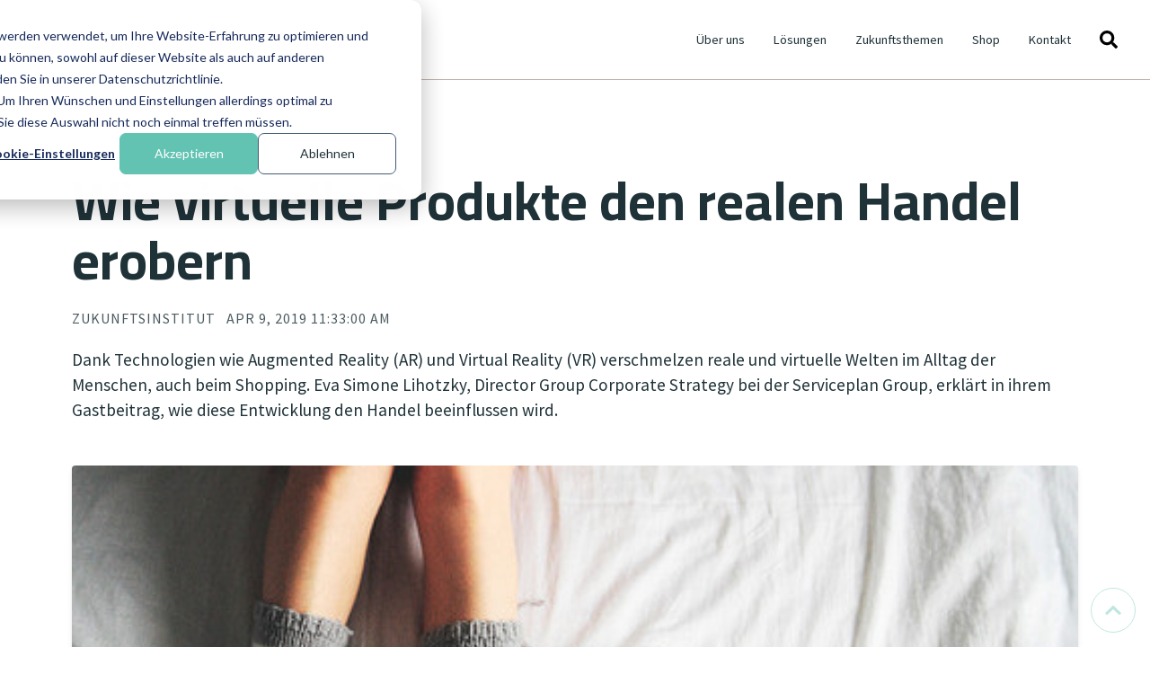

--- FILE ---
content_type: text/html; charset=UTF-8
request_url: https://www.zukunftsinstitut.de/zukunftsthemen/virtuelle-produkte-im-handel
body_size: 13321
content:
<!doctype html><html lang="de"><head>
    <meta charset="utf-8">
    <title>Wie virtuelle Produkte den realen Handel erobern</title>
    <link rel="shortcut icon" href="https://www.zukunftsinstitut.de/hubfs/ZI_Favicon_white.png">
    <meta name="description" content="Erfahren Sie, wie das Metaverse den Handel revolutioniert und personalisierte Produkte boomen. Entdecken Sie die Zukunft des Hybrid Commerce im Zeitalter von AR und VR.">
    

    
<meta name="viewport" content="width=device-width, initial-scale=1">

    
    <meta property="og:description" content="Erfahren Sie, wie das Metaverse den Handel revolutioniert und personalisierte Produkte boomen. Entdecken Sie die Zukunft des Hybrid Commerce im Zeitalter von AR und VR.">
    <meta property="og:title" content="Wie virtuelle Produkte den realen Handel erobern">
    <meta name="twitter:description" content="Erfahren Sie, wie das Metaverse den Handel revolutioniert und personalisierte Produkte boomen. Entdecken Sie die Zukunft des Hybrid Commerce im Zeitalter von AR und VR.">
    <meta name="twitter:title" content="Wie virtuelle Produkte den realen Handel erobern">

    

    
  <script id="hs-search-input__valid-content-types" type="application/json">
    [
      
        "SITE_PAGE",
      
        "LANDING_PAGE",
      
        "BLOG_POST",
      
        "LISTING_PAGE",
      
        "KNOWLEDGE_ARTICLE",
      
        "HS_CASE_STUDY"
      
    ]
  </script>

    <style>
a.cta_button{-moz-box-sizing:content-box !important;-webkit-box-sizing:content-box !important;box-sizing:content-box !important;vertical-align:middle}.hs-breadcrumb-menu{list-style-type:none;margin:0px 0px 0px 0px;padding:0px 0px 0px 0px}.hs-breadcrumb-menu-item{float:left;padding:10px 0px 10px 10px}.hs-breadcrumb-menu-divider:before{content:'›';padding-left:10px}.hs-featured-image-link{border:0}.hs-featured-image{float:right;margin:0 0 20px 20px;max-width:50%}@media (max-width: 568px){.hs-featured-image{float:none;margin:0;width:100%;max-width:100%}}.hs-screen-reader-text{clip:rect(1px, 1px, 1px, 1px);height:1px;overflow:hidden;position:absolute !important;width:1px}
</style>


<script type="application/ld+json" class="test">
{
  "@context": "https://schema.org",
  "@type": "BlogPosting",
  "headline": "Wie virtuelle Produkte den realen Handel erobern",
  "image": [
    "https://25114941.fs1.hubspotusercontent-eu1.net/hubfs/25114941/01_Hyperpersonalisiertes-Online-Shopping__CREDIT-_Flickr_-_springwools.jpg"
   ],
  "mainEntityOfPage": {
    "@type": "WebPage",
    "@id": "https://www.zukunftsinstitut.de/zukunftsthemen/virtuelle-produkte-im-handel"
  },
  "datePublished": "2024-10-01",
  "dateModified": "2024-10-01"
}
</script>

<link rel="stylesheet" href="https://www.zukunftsinstitut.de/hubfs/hub_generated/template_assets/1/72930288064/1768834306113/template_main.min.css">
<link rel="stylesheet" href="https://www.zukunftsinstitut.de/hubfs/hub_generated/template_assets/1/87277565147/1744368023346/template_child.min.css">
<link rel="stylesheet" href="https://cdnjs.cloudflare.com/ajax/libs/font-awesome/5.13.0/css/all.min.css">
<link rel="stylesheet" href="https://www.zukunftsinstitut.de/hubfs/hub_generated/template_assets/1/72930287838/1768834277474/template__header_row_02_01.min.css">

			<style>
				
				
				  
				    
					
				    
					
				
				
				  
				    
					
				    
					
				    
					
				
				
				  
				    
					
				    
					
				    
					
				
			</style>
      

		<style>
			
			.atmc-header-top {
				background-color: #343434;
			}
			.atmc-header.sticky {
				background-color: #FFFFFF;
			}
			.atmc-header-default {
				background-color: #FFFFFF;
			}
			@media (max-width: 991px) {
				.atmc-header {
					background-color: #FFFFFF;
				}
				.atmc-header-transparent {
					
				}
			}
		</style>
	
<link rel="stylesheet" href="https://7052064.fs1.hubspotusercontent-na1.net/hubfs/7052064/hub_generated/module_assets/1/-2712622/1768583280681/module_search_input.min.css">
<style>
  @font-face {
    font-family: "Roboto";
    font-weight: 400;
    font-style: normal;
    font-display: swap;
    src: url("/_hcms/googlefonts/Roboto/regular.woff2") format("woff2"), url("/_hcms/googlefonts/Roboto/regular.woff") format("woff");
  }
  @font-face {
    font-family: "Roboto";
    font-weight: 700;
    font-style: normal;
    font-display: swap;
    src: url("/_hcms/googlefonts/Roboto/700.woff2") format("woff2"), url("/_hcms/googlefonts/Roboto/700.woff") format("woff");
  }
  @font-face {
    font-family: "Roboto";
    font-weight: 700;
    font-style: normal;
    font-display: swap;
    src: url("/_hcms/googlefonts/Roboto/700.woff2") format("woff2"), url("/_hcms/googlefonts/Roboto/700.woff") format("woff");
  }
  @font-face {
    font-family: "Cairo";
    font-weight: 700;
    font-style: normal;
    font-display: swap;
    src: url("/_hcms/googlefonts/Cairo/700.woff2") format("woff2"), url("/_hcms/googlefonts/Cairo/700.woff") format("woff");
  }
  @font-face {
    font-family: "Cairo";
    font-weight: 600;
    font-style: normal;
    font-display: swap;
    src: url("/_hcms/googlefonts/Cairo/600.woff2") format("woff2"), url("/_hcms/googlefonts/Cairo/600.woff") format("woff");
  }
  @font-face {
    font-family: "Cairo";
    font-weight: 400;
    font-style: normal;
    font-display: swap;
    src: url("/_hcms/googlefonts/Cairo/regular.woff2") format("woff2"), url("/_hcms/googlefonts/Cairo/regular.woff") format("woff");
  }
  @font-face {
    font-family: "Cairo";
    font-weight: 700;
    font-style: normal;
    font-display: swap;
    src: url("/_hcms/googlefonts/Cairo/700.woff2") format("woff2"), url("/_hcms/googlefonts/Cairo/700.woff") format("woff");
  }
  @font-face {
    font-family: "Source Sans Pro";
    font-weight: 400;
    font-style: normal;
    font-display: swap;
    src: url("/_hcms/googlefonts/Source_Sans_Pro/regular.woff2") format("woff2"), url("/_hcms/googlefonts/Source_Sans_Pro/regular.woff") format("woff");
  }
  @font-face {
    font-family: "Source Sans Pro";
    font-weight: 700;
    font-style: normal;
    font-display: swap;
    src: url("/_hcms/googlefonts/Source_Sans_Pro/700.woff2") format("woff2"), url("/_hcms/googlefonts/Source_Sans_Pro/700.woff") format("woff");
  }
  @font-face {
    font-family: "Source Sans Pro";
    font-weight: 700;
    font-style: normal;
    font-display: swap;
    src: url("/_hcms/googlefonts/Source_Sans_Pro/700.woff2") format("woff2"), url("/_hcms/googlefonts/Source_Sans_Pro/700.woff") format("woff");
  }
</style>

<!-- Editor Styles -->
<style id="hs_editor_style" type="text/css">
.footer-global-row-0-force-full-width-section > .row-fluid {
  max-width: none !important;
}
/* HubSpot Non-stacked Media Query Styles */
@media (min-width:768px) {
  .footer-global-row-0-vertical-alignment > .row-fluid {
    display: -ms-flexbox !important;
    -ms-flex-direction: row;
    display: flex !important;
    flex-direction: row;
  }
  .footer-global-module-1-vertical-alignment {
    display: -ms-flexbox !important;
    -ms-flex-direction: column !important;
    -ms-flex-pack: center !important;
    display: flex !important;
    flex-direction: column !important;
    justify-content: center !important;
  }
  .footer-global-module-1-vertical-alignment > div {
    flex-shrink: 0 !important;
  }
}
/* HubSpot Styles (default) */
.footer-global-row-0-padding {
  padding-top: 0px !important;
  padding-bottom: 0px !important;
  padding-left: 0px !important;
  padding-right: 0px !important;
}
</style>
    <script type="application/ld+json">
{
  "mainEntityOfPage" : {
    "@type" : "WebPage",
    "@id" : "https://www.zukunftsinstitut.de/zukunftsthemen/virtuelle-produkte-im-handel"
  },
  "author" : {
    "name" : "Zukunftsinstitut",
    "url" : "https://www.zukunftsinstitut.de/zukunftsthemen/author/zukunftsinstitut",
    "@type" : "Person"
  },
  "headline" : "Wie virtuelle Produkte den realen Handel erobern",
  "datePublished" : "2019-04-09T09:33:00.000Z",
  "dateModified" : "2024-04-08T09:34:49.993Z",
  "publisher" : {
    "name" : "Zukunftsinstitut GmbH",
    "logo" : {
      "url" : "https://www.zukunftsinstitut.de/hubfs/ZI_Logo_dark.png",
      "@type" : "ImageObject"
    },
    "@type" : "Organization"
  },
  "@context" : "https://schema.org",
  "@type" : "BlogPosting",
  "image" : [ "https://www.zukunftsinstitut.de/hubfs/01_Hyperpersonalisiertes-Online-Shopping__CREDIT-_Flickr_-_springwools.jpg" ]
}
</script>


    
<!--  Added by GoogleAnalytics4 integration -->
<script>
var _hsp = window._hsp = window._hsp || [];
window.dataLayer = window.dataLayer || [];
function gtag(){dataLayer.push(arguments);}

var useGoogleConsentModeV2 = true;
var waitForUpdateMillis = 1000;


if (!window._hsGoogleConsentRunOnce) {
  window._hsGoogleConsentRunOnce = true;

  gtag('consent', 'default', {
    'ad_storage': 'denied',
    'analytics_storage': 'denied',
    'ad_user_data': 'denied',
    'ad_personalization': 'denied',
    'wait_for_update': waitForUpdateMillis
  });

  if (useGoogleConsentModeV2) {
    _hsp.push(['useGoogleConsentModeV2'])
  } else {
    _hsp.push(['addPrivacyConsentListener', function(consent){
      var hasAnalyticsConsent = consent && (consent.allowed || (consent.categories && consent.categories.analytics));
      var hasAdsConsent = consent && (consent.allowed || (consent.categories && consent.categories.advertisement));

      gtag('consent', 'update', {
        'ad_storage': hasAdsConsent ? 'granted' : 'denied',
        'analytics_storage': hasAnalyticsConsent ? 'granted' : 'denied',
        'ad_user_data': hasAdsConsent ? 'granted' : 'denied',
        'ad_personalization': hasAdsConsent ? 'granted' : 'denied'
      });
    }]);
  }
}

gtag('js', new Date());
gtag('set', 'developer_id.dZTQ1Zm', true);
gtag('config', 'G-GEPLQW21YP');
</script>
<script async src="https://www.googletagmanager.com/gtag/js?id=G-GEPLQW21YP"></script>

<!-- /Added by GoogleAnalytics4 integration -->

<!--  Added by GoogleTagManager integration -->
<script>
var _hsp = window._hsp = window._hsp || [];
window.dataLayer = window.dataLayer || [];
function gtag(){dataLayer.push(arguments);}

var useGoogleConsentModeV2 = true;
var waitForUpdateMillis = 1000;



var hsLoadGtm = function loadGtm() {
    if(window._hsGtmLoadOnce) {
      return;
    }

    if (useGoogleConsentModeV2) {

      gtag('set','developer_id.dZTQ1Zm',true);

      gtag('consent', 'default', {
      'ad_storage': 'denied',
      'analytics_storage': 'denied',
      'ad_user_data': 'denied',
      'ad_personalization': 'denied',
      'wait_for_update': waitForUpdateMillis
      });

      _hsp.push(['useGoogleConsentModeV2'])
    }

    (function(w,d,s,l,i){w[l]=w[l]||[];w[l].push({'gtm.start':
    new Date().getTime(),event:'gtm.js'});var f=d.getElementsByTagName(s)[0],
    j=d.createElement(s),dl=l!='dataLayer'?'&l='+l:'';j.async=true;j.src=
    'https://www.googletagmanager.com/gtm.js?id='+i+dl;f.parentNode.insertBefore(j,f);
    })(window,document,'script','dataLayer','GTM-KKL7JPB');

    window._hsGtmLoadOnce = true;
};

_hsp.push(['addPrivacyConsentListener', function(consent){
  if(consent.allowed || (consent.categories && consent.categories.analytics)){
    hsLoadGtm();
  }
}]);

</script>

<!-- /Added by GoogleTagManager integration -->


<meta name="google-site-verification" content="6X8TVnPqhMzzo5_IHnhQ_vsWjVpgB80KO5n2qW0TNBE">
<!-- Google tag (gtag.js) -->
<script async src="https://www.googletagmanager.com/gtag/js?id=AW-966157465"></script>
<script>
  window.dataLayer = window.dataLayer || [];
  function gtag(){dataLayer.push(arguments);}
  gtag('js', new Date());

  gtag('config', 'AW-966157465');
</script>
<script type="text/javascript">
    (function(c,l,a,r,i,t,y){
        c[a]=c[a]||function(){(c[a].q=c[a].q||[]).push(arguments)};
        t=l.createElement(r);t.async=1;t.src="https://www.clarity.ms/tag/"+i;
        y=l.getElementsByTagName(r)[0];y.parentNode.insertBefore(t,y);
    })(window, document, "clarity", "script", "tcqcw1q4fz");
</script>
<link rel="amphtml" href="https://www.zukunftsinstitut.de/zukunftsthemen/virtuelle-produkte-im-handel?hs_amp=true">

<meta property="og:image" content="https://www.zukunftsinstitut.de/hubfs/01_Hyperpersonalisiertes-Online-Shopping__CREDIT-_Flickr_-_springwools.jpg">
<meta property="og:image:width" content="500">
<meta property="og:image:height" content="334">
<meta property="og:image:alt" content="Hyperpersonalisiertes Online-Shopping">
<meta name="twitter:image" content="https://www.zukunftsinstitut.de/hubfs/01_Hyperpersonalisiertes-Online-Shopping__CREDIT-_Flickr_-_springwools.jpg">
<meta name="twitter:image:alt" content="Hyperpersonalisiertes Online-Shopping">

<meta property="og:url" content="https://www.zukunftsinstitut.de/zukunftsthemen/virtuelle-produkte-im-handel">
<meta name="twitter:card" content="summary_large_image">

<link rel="canonical" href="https://www.zukunftsinstitut.de/zukunftsthemen/virtuelle-produkte-im-handel">
<script type="text/javascript">
    (function(c,l,a,r,i,t,y){
        c[a]=c[a]||function(){(c[a].q=c[a].q||[]).push(arguments)};
        t=l.createElement(r);t.async=1;t.src="https://www.clarity.ms/tag/"+i;
        y=l.getElementsByTagName(r)[0];y.parentNode.insertBefore(t,y);
    })(window, document, "clarity", "script", "tcqcw1q4fz");
</script>
<meta property="og:type" content="article">
<link rel="alternate" type="application/rss+xml" href="https://www.zukunftsinstitut.de/zukunftsthemen/rss.xml">
<meta name="twitter:domain" content="www.zukunftsinstitut.de">

<meta http-equiv="content-language" content="de">







  <meta name="generator" content="HubSpot"></head>
	
	
	
	
	
	

	

	
	
	
	
	
		
	
	
	
		
  <body class="atmc-body-header-default">
<!--  Added by GoogleTagManager integration -->
<noscript><iframe src="https://www.googletagmanager.com/ns.html?id=GTM-KKL7JPB" height="0" width="0" style="display:none;visibility:hidden"></iframe></noscript>

<!-- /Added by GoogleTagManager integration -->

    <div class="body-wrapper   hs-content-id-99084129002 hs-blog-post hs-blog-id-86854952920">
		  
			
			  <div data-global-resource-path="Atomic angepasst/templates/partials/header.html">
  <a href="#main-content" class="header_skip">Skip to content</a>




  
		
 
















  

  
  <div class="atmc-header-wrapper atmc-header-wrapper-default">
		<header class="atmc-header atmc-header_absolute_sticky atmc-header-default">

			
			
			<div class="atmc-header-top">
				<div class="atmc-container text-white">
					<div class="atmc-header_info-repeater">
						
					</div>
					<div class="atmc-header_loc-repeater mb:hidden">
						
					</div>
				</div>
			</div>
			

			<div class="atmc-header-bottom atmc-header-dark">
				<div class="atmc-header_container">

					
					<div class="atmc-header_logo">
						
						<a href="https://www.zukunftsinstitut.de" class="atmc-header_logo_dark">
							
								
							
								
							
								<img src="https://www.zukunftsinstitut.de/hubfs/ZI-Logo-Resdesign_Website-1.png" alt="Zukunftsinstitut Logo" width="100%" style="max-width: 180px; max-height: 19px">
							
						</a>
					</div>

					<div class="atmc-header_right h-full">
						
						
						<div class="atmc-header_menu-wrapper">
							<div class="atmc-header_navigation">
								<div class="atmc-header_menu">
									<div id="hs_menu_wrapper_header_" class="hs-menu-wrapper active-branch flyouts hs-menu-flow-horizontal" role="navigation" data-sitemap-name="default" data-menu-id="64541108934" aria-label="Navigation Menu">
 <ul role="menu">
  <li class="hs-menu-item hs-menu-depth-1 hs-item-has-children" role="none"><a href="javascript:;" aria-haspopup="true" aria-expanded="false" role="menuitem">Über uns</a>
   <ul role="menu" class="hs-menu-children-wrapper">
    <li class="hs-menu-item hs-menu-depth-2" role="none"><a href="https://www.zukunftsinstitut.de/das-zukunftsinstitut" role="menuitem">Das Zukunftsinstitut</a></li>
    <li class="hs-menu-item hs-menu-depth-2" role="none"><a href="https://www.zukunftsinstitut.de/team" role="menuitem">Team</a></li>
    <li class="hs-menu-item hs-menu-depth-2" role="none"><a href="https://www.zukunftsinstitut.de/forschung" role="menuitem">Forschung</a></li>
    <li class="hs-menu-item hs-menu-depth-2" role="none"><a href="https://www.zukunftsinstitut.de/karriere" role="menuitem">Karriere</a></li>
   </ul></li>
  <li class="hs-menu-item hs-menu-depth-1 hs-item-has-children" role="none"><a href="javascript:;" aria-haspopup="true" aria-expanded="false" role="menuitem">Lösungen</a>
   <ul role="menu" class="hs-menu-children-wrapper">
    <li class="hs-menu-item hs-menu-depth-2" role="none"><a href="https://www.zukunftsinstitut.de/research-und-consulting" role="menuitem">Research &amp; Consulting</a></li>
    <li class="hs-menu-item hs-menu-depth-2" role="none"><a href="https://www.zukunftsinstitut.de/future-circle" role="menuitem">Future Circle</a></li>
    <li class="hs-menu-item hs-menu-depth-2" role="none"><a href="https://shop.zukunftsinstitut.de/Publikationen-c141591502" role="menuitem" target="_blank" rel="noopener">Publishing</a></li>
    <li class="hs-menu-item hs-menu-depth-2" role="none"><a href="https://www.zukunftsinstitut.de/keynotes" role="menuitem">Keynotes</a></li>
    <li class="hs-menu-item hs-menu-depth-2" role="none"><a href="https://www.zukunftsinstitut.de/conferences" role="menuitem">Conferences</a></li>
    <li class="hs-menu-item hs-menu-depth-2" role="none"><a href="https://www.zukunftsinstitut.de/referenzen" role="menuitem">Referenzen</a></li>
   </ul></li>
  <li class="hs-menu-item hs-menu-depth-1 hs-item-has-children" role="none"><a href="javascript:;" aria-haspopup="true" aria-expanded="false" role="menuitem">Zukunftsthemen</a>
   <ul role="menu" class="hs-menu-children-wrapper">
    <li class="hs-menu-item hs-menu-depth-2" role="none"><a href="https://www.zukunftsinstitut.de/themen" role="menuitem">Alle Themen</a></li>
    <li class="hs-menu-item hs-menu-depth-2" role="none"><a href="https://www.zukunftsinstitut.de/blog-megatrends" role="menuitem">Megatrends</a></li>
    <li class="hs-menu-item hs-menu-depth-2" role="none"><a href="https://www.zukunftsinstitut.de/blog-strategie" role="menuitem">Strategie</a></li>
    <li class="hs-menu-item hs-menu-depth-2" role="none"><a href="https://www.zukunftsinstitut.de/blog-vision" role="menuitem">Vision</a></li>
    <li class="hs-menu-item hs-menu-depth-2" role="none"><a href="https://www.zukunftsinstitut.de/blog-kommunikation" role="menuitem">Kommunikation</a></li>
    <li class="hs-menu-item hs-menu-depth-2" role="none"><a href="https://www.zukunftsinstitut.de/blog-innovation" role="menuitem">Innovation</a></li>
    <li class="hs-menu-item hs-menu-depth-2" role="none"><a href="https://www.zukunftsinstitut.de/blog-lebensstile" role="menuitem">Lebensstile</a></li>
   </ul></li>
  <li class="hs-menu-item hs-menu-depth-1" role="none"><a href="https://shop.zukunftsinstitut.de/" role="menuitem" target="_blank" rel="noopener">Shop</a></li>
  <li class="hs-menu-item hs-menu-depth-1" role="none"><a href="https://www.zukunftsinstitut.de/kontakt" role="menuitem">Kontakt</a></li>
 </ul>
</div>
								</div>
							</div>
						</div>
						

						
						<div class="atmc-header_language-switcher-wrapper"></div>
						
							
								
									<div class="atmc-header_search_trigger-wrapper"></div>
								
							
						
					</div>

					
					

			
				
			    
			    
			      
			      <div class="atmc-mega-menu">
							
							<div class="atmc-mega-menu_box atmc-mega-menu_box-1 flex items-stretch atmc-mega-menu_box-col atmc-bg-gray700" data-target="0" style="background-color:#292930;">
								 
								
									
										
								   
								  <div class="atmc-mega-menu_col atmc-mega-menu_col-1  atmc-mega-menu_col-border w-4/12 text-white" style="background-color:#62c3b2;">  
										  <div class="w-full h-full flex items-start">
												<div class="block w-full"> 
												
												
													
													  
														<div class="atmc-mega-menu_item atmc-mega-menu_content">
															Willkommen bei uns, einem Team engagierter Zukunftsentwicklerinnen und Zukunftsentwickler, das Organisationen auf ihrer Reise in die Zukunft unterstützt. Unsere Expertise fließt in Publikationen und Modelle ein, während wir Unternehmen bei Vision, Strategie, Innovation und Positionierung beraten. Gemeinsam gestalten wir eine erfolgversprechende Zukunft.
														</div>
													  
													 
												
											
											</div>
										</div>
								  </div>
								
									
										
								   
								  <div class="atmc-mega-menu_col atmc-mega-menu_col-2  atmc-mega-menu_col-border w-8/12 text-white" style="background-color:#1F3238;">  
										  <div class="w-full h-full flex items-start">
												<div class="block w-full"> 
												
												
													
													  
														<div class="atmc-mega-menu_item atmc-mega-menu_links">
															<span id="hs_cos_wrapper_header_" class="hs_cos_wrapper hs_cos_wrapper_widget hs_cos_wrapper_type_simple_menu" style="" data-hs-cos-general-type="widget" data-hs-cos-type="simple_menu"><div id="hs_menu_wrapper_header_" class="hs-menu-wrapper active-branch flyouts hs-menu-flow-horizontal" role="navigation" data-sitemap-name="" data-menu-id="" aria-label="Navigation Menu">
 <ul role="menu">
  <li class="hs-menu-item hs-menu-depth-1" role="none"><a href="https://www.zukunftsinstitut.de/das-zukunftsinstitut" role="menuitem" target="_self">Das Zukunftsinstitut</a></li>
  <li class="hs-menu-item hs-menu-depth-1" role="none"><a href="https://www.zukunftsinstitut.de/team" role="menuitem" target="_self">Team</a></li>
  <li class="hs-menu-item hs-menu-depth-1" role="none"><a href="https://www.zukunftsinstitut.de/forschung" role="menuitem" target="_self">Forschung</a></li>
  <li class="hs-menu-item hs-menu-depth-1" role="none"><a href="https://www.zukunftsinstitut.de/karriere" role="menuitem" target="_self">Karriere</a></li>
  <li class="hs-menu-item hs-menu-depth-1" role="none"><a href="https://www.zukunftsinstitut.de/newsletter" role="menuitem" target="_self">Newsletter</a></li>
 </ul>
</div></span>
														</div>
													  
													 
												
											
											</div>
										</div>
								  </div>
								
								
							</div>
							
							<div class="atmc-mega-menu_box atmc-mega-menu_box-2 flex items-stretch atmc-mega-menu_box-col atmc-bg-gray700" data-target="1" style="background-color:#1f3238;">
								 
								
									
										
								   
								  <div class="atmc-mega-menu_col atmc-mega-menu_col-1  atmc-mega-menu_col-border w-4/12 text-white" style="background-color:#62c3b2;">  
										  <div class="w-full h-full flex items-start">
												<div class="block w-full"> 
												
												
													
													  
														<div class="atmc-mega-menu_item atmc-mega-menu_content">
															<p>Wir unterstützen Organisationen auf ihrem Weg in die Zukunft. Eine datenbasierte und systemische Anwendung der Zukunftsforschung ist dafür handlungsleitend. Sie mündet in Publikationen, Tools, Trendradaren und in der Beratung zu Vision, Positionierung, Strategie und Innovation.</p>
														</div>
													  
													 
												
											
											</div>
										</div>
								  </div>
								
									
										
								   
								  <div class="atmc-mega-menu_col atmc-mega-menu_col-2  atmc-mega-menu_col-border w-4/12 text-white" style="background-color:#1f3238;">  
										  <div class="w-full h-full flex items-start">
												<div class="block w-full"> 
												
												
													
													  
														<div class="atmc-mega-menu_item atmc-mega-menu_links">
															<span id="hs_cos_wrapper_header_" class="hs_cos_wrapper hs_cos_wrapper_widget hs_cos_wrapper_type_simple_menu" style="" data-hs-cos-general-type="widget" data-hs-cos-type="simple_menu"><div id="hs_menu_wrapper_header_" class="hs-menu-wrapper active-branch flyouts hs-menu-flow-horizontal" role="navigation" data-sitemap-name="" data-menu-id="" aria-label="Navigation Menu">
 <ul role="menu">
  <li class="hs-menu-item hs-menu-depth-1" role="none"><a href="https://www.zukunftsinstitut.de/research-und-consulting" role="menuitem" target="_self">Research &amp; Consulting</a></li>
  <li class="hs-menu-item hs-menu-depth-1" role="none"><a href="https://www.zukunftsinstitut.de/future-circle" role="menuitem" target="_self">Future Circle</a></li>
  <li class="hs-menu-item hs-menu-depth-1" role="none"><a href="https://shop.zukunftsinstitut.de/Publikationen-c141591502" role="menuitem" target="_blank" rel="noopener">Publishing</a></li>
  <li class="hs-menu-item hs-menu-depth-1" role="none"><a href="https://www.zukunftsinstitut.de/keynotes" role="menuitem" target="_self">Keynotes</a></li>
  <li class="hs-menu-item hs-menu-depth-1" role="none"><a href="https://www.zukunftsinstitut.de/conferences" role="menuitem" target="_self">Conferences</a></li>
  <li class="hs-menu-item hs-menu-depth-1" role="none"><a href="https://www.zukunftsinstitut.de/referenzen" role="menuitem" target="_self">Referenzen</a></li>
 </ul>
</div></span>
														</div>
													  
													 
												
											
											</div>
										</div>
								  </div>
								
									
										
								   
								  <div class="atmc-mega-menu_col atmc-mega-menu_col-3  atmc-mega-menu_col-border w-4/12 text-white">  
										  <div class="w-full h-full flex items-start">
												<div class="block w-full"> 
												
												
													
													  
														<div class="atmc-mega-menu_item atmc-mega-menu_links">
															<span id="hs_cos_wrapper_header_" class="hs_cos_wrapper hs_cos_wrapper_widget hs_cos_wrapper_type_simple_menu" style="" data-hs-cos-general-type="widget" data-hs-cos-type="simple_menu"><div id="hs_menu_wrapper_header_" class="hs-menu-wrapper active-branch flyouts hs-menu-flow-horizontal" role="navigation" data-sitemap-name="" data-menu-id="" aria-label="Navigation Menu">
 <ul role="menu">
  <li class="hs-menu-item hs-menu-depth-1" role="none"><a href="https://www.zukunftsinstitut.de/individuelle-megatrendmap" role="menuitem" target="_self">Individuelle Megatrend-Map</a></li>
  <li class="hs-menu-item hs-menu-depth-1" role="none"><a href="https://www.zukunftsinstitut.de/trendradar" role="menuitem" target="_self">Trendradar</a></li>
  <li class="hs-menu-item hs-menu-depth-1" role="none"><a href="https://www.zukunftsinstitut.de/szenarioanalyse" role="menuitem" target="_self">Szenarioanalyse</a></li>
 </ul>
</div></span>
														</div>
													  
													 
												
													
													  
														<div class="atmc-mega-menu_item atmc-mega-menu_content">
															<p>Vereinbaren Sie ein unverbindliches Erstgespräch!</p>
														</div>
													  
													 
												
													
													  
														<div class="atmc-mega-menu_item atmc-mega-menu_ctas h-full flex justify-center items-">
															<div>
																
																<a href="https://www.zukunftsinstitut.de/kontakt" class="atmc-btn atmc-btn-outline-white">Kontakt</a>
																
															</div>
														</div>
													  
													 
												
											
											</div>
										</div>
								  </div>
								
								
							</div>
							
							<div class="atmc-mega-menu_box atmc-mega-menu_box-3 flex items-stretch atmc-mega-menu_box-col atmc-bg-gray700" data-target="2" style="background-color:#1F3238;">
								 
								
									
										
								   
								  <div class="atmc-mega-menu_col atmc-mega-menu_col-1  atmc-mega-menu_col-border w-3/12 text-white" style="background-color:#62c3b2;">  
										  <div class="w-full h-full flex items-start">
												<div class="block w-full"> 
												
												
													
													  
														<div class="atmc-mega-menu_item atmc-mega-menu_content">
															Entdecken Sie die Themen der Zukunft. Tauchen Sie ein in die Welt der Megatrends und Lebensstile. Oder beschäftigen Sie sich mit konkreten Entwicklungsaufgaben von Organisationen: Strategie, Vision, Kommunikation und Innovation.
														</div>
													  
													 
												
											
											</div>
										</div>
								  </div>
								
									
										
								   
								  <div class="atmc-mega-menu_col atmc-mega-menu_col-2  atmc-mega-menu_col-border w-3/12 text-white">  
										  <div class="w-full h-full flex items-start">
												<div class="block w-full"> 
												
												
													
													  
														<div class="atmc-mega-menu_item atmc-mega-menu_links">
															<span id="hs_cos_wrapper_header_" class="hs_cos_wrapper hs_cos_wrapper_widget hs_cos_wrapper_type_simple_menu" style="" data-hs-cos-general-type="widget" data-hs-cos-type="simple_menu"><div id="hs_menu_wrapper_header_" class="hs-menu-wrapper active-branch flyouts hs-menu-flow-horizontal" role="navigation" data-sitemap-name="" data-menu-id="" aria-label="Navigation Menu">
 <ul role="menu">
  <li class="hs-menu-item hs-menu-depth-1" role="none"><a href="https://www.zukunftsinstitut.de/themen" role="menuitem" target="_self">Alle Themen</a></li>
  <li class="hs-menu-item hs-menu-depth-1" role="none"><a href="https://www.zukunftsinstitut.de/blog-megatrends" role="menuitem" target="_self">Megatrends</a></li>
  <li class="hs-menu-item hs-menu-depth-1" role="none"><a href="https://www.zukunftsinstitut.de/blog-strategie" role="menuitem" target="_self">Strategie</a></li>
  <li class="hs-menu-item hs-menu-depth-1" role="none"><a href="https://www.zukunftsinstitut.de/blog-vision" role="menuitem" target="_self">Vision</a></li>
  <li class="hs-menu-item hs-menu-depth-1" role="none"><a href="https://www.zukunftsinstitut.de/blog-kommunikation" role="menuitem" target="_self">Kommunikation</a></li>
  <li class="hs-menu-item hs-menu-depth-1" role="none"><a href="https://www.zukunftsinstitut.de/blog-innovation" role="menuitem" target="_self">Innovation</a></li>
  <li class="hs-menu-item hs-menu-depth-1" role="none"><a href="https://www.zukunftsinstitut.de/blog-lebensstile" role="menuitem" target="_self">Lebensstile</a></li>
  <li class="hs-menu-item hs-menu-depth-1" role="none"><a href="https://www.zukunftsinstitut.de/knowledge/a" role="menuitem" target="_self">Glossar</a></li>
 </ul>
</div></span>
														</div>
													  
													 
												
											
											</div>
										</div>
								  </div>
								
									
										
								   
								  <div class="atmc-mega-menu_col atmc-mega-menu_col-3  atmc-mega-menu_col-border w-3/12 text-white">  
										  <div class="w-full h-full flex items-start">
												<div class="block w-full"> 
												
												
													
													  
														<div class="atmc-mega-menu_item atmc-mega-menu_links">
															<span id="hs_cos_wrapper_header_" class="hs_cos_wrapper hs_cos_wrapper_widget hs_cos_wrapper_type_simple_menu" style="" data-hs-cos-general-type="widget" data-hs-cos-type="simple_menu"><div id="hs_menu_wrapper_header_" class="hs-menu-wrapper active-branch flyouts hs-menu-flow-horizontal" role="navigation" data-sitemap-name="" data-menu-id="" aria-label="Navigation Menu">
 <ul role="menu">
  <li class="hs-menu-item hs-menu-depth-1 hs-item-has-children" role="none"><a href="https://www.zukunftsinstitut.de/blog-megatrends" aria-haspopup="true" aria-expanded="false" role="menuitem" target="_self">Megatrends </a>
   <ul role="menu" class="hs-menu-children-wrapper">
    <li class="hs-menu-item hs-menu-depth-2" role="none"><a href="https://www.zukunftsinstitut.de/blog-megatrend-glossar" role="menuitem" target="_self">Megatrend-Glossar</a></li>
    <li class="hs-menu-item hs-menu-depth-2" role="none"><a href="https://www.zukunftsinstitut.de/blog-megatrend-future-of-work" role="menuitem" target="_self">Future of Work</a></li>
    <li class="hs-menu-item hs-menu-depth-2" role="none"><a href="https://www.zukunftsinstitut.de/blog-megatrend-konnektivitaet" role="menuitem" target="_self">Konnektivität</a></li>
    <li class="hs-menu-item hs-menu-depth-2" role="none"><a href="https://www.zukunftsinstitut.de/blog-megatrend-oekointelligenz" role="menuitem" target="_self">Ökointelligenz</a></li>
    <li class="hs-menu-item hs-menu-depth-2" role="none"><a href="https://www.zukunftsinstitut.de/blog-megatrend-demografischer-wandel" role="menuitem" target="_self">Demografischer Wandel</a></li>
    <li class="hs-menu-item hs-menu-depth-2" role="none"><a href="https://www.zukunftsinstitut.de/blog-megatrend-gesundheit" role="menuitem" target="_self">Gesundheit</a></li>
    <li class="hs-menu-item hs-menu-depth-2" role="none"><a href="https://www.zukunftsinstitut.de/blog-megatrend-globalisierung" role="menuitem" target="_self">Globalisierung</a></li>
    <li class="hs-menu-item hs-menu-depth-2" role="none"><a href="https://www.zukunftsinstitut.de/blog-megatrend-identitaetsdynamik" role="menuitem" target="_self">Identitätsdynamik</a></li>
    <li class="hs-menu-item hs-menu-depth-2" role="none"><a href="https://www.zukunftsinstitut.de/blog-megatrend-mobilitaet" role="menuitem" target="_self">Mobilität</a></li>
    <li class="hs-menu-item hs-menu-depth-2" role="none"><a href="https://www.zukunftsinstitut.de/blog-megatrend-wissenskultur" role="menuitem" target="_self">Wissenskultur</a></li>
    <li class="hs-menu-item hs-menu-depth-2" role="none"><a href="https://www.zukunftsinstitut.de/blog-megatrend-urbanisierung" role="menuitem" target="_self">Urbanisierung</a></li>
    <li class="hs-menu-item hs-menu-depth-2" role="none"><a href="https://www.zukunftsinstitut.de/blog-megatrend-sicherheit" role="menuitem" target="_self">Sicherheit</a></li>
   </ul></li>
 </ul>
</div></span>
														</div>
													  
													 
												
											
											</div>
										</div>
								  </div>
								
								
							</div>
							
						</div>
			      
			    
			
				
			

      



				</div>
			</div>
		</header>
  </div>

  
  



		
		<div class="atmc-header-hidden hidden">
			
		</div>

		<div class="atmc-header-01_search_trigger hidden">
			<svg version="1.0" xmlns="http://www.w3.org/2000/svg" viewbox="0 0 512 512" aria-hidden="true"><g id="search1_layer"><path d="M505 442.7L405.3 343c-4.5-4.5-10.6-7-17-7H372c27.6-35.3 44-79.7 44-128C416 93.1 322.9 0 208 0S0 93.1 0 208s93.1 208 208 208c48.3 0 92.7-16.4 128-44v16.3c0 6.4 2.5 12.5 7 17l99.7 99.7c9.4 9.4 24.6 9.4 33.9 0l28.3-28.3c9.4-9.4 9.4-24.6.1-34zM208 336c-70.7 0-128-57.2-128-128 0-70.7 57.2-128 128-128 70.7 0 128 57.2 128 128 0 70.7-57.2 128-128 128z" /></g></svg>
		</div>
		<div class="atmc-header-01_search">
			<div>
				<div class="atmc-header-01_search_top block text-right">
					<div class="atmc-header-01_search_close">
						<div class="hamburger hamburger--slider js-hamburger is-active">
							<div class="hamburger-box">
								<div class="hamburger-inner"></div>
							</div>
						</div>
					</div>
				</div>
				<div id="hs_cos_wrapper_site_search" class="hs_cos_wrapper hs_cos_wrapper_widget hs_cos_wrapper_type_module" style="" data-hs-cos-general-type="widget" data-hs-cos-type="module">




  








<div class="hs-search-field">

    <div class="hs-search-field__bar">
      <form data-hs-do-not-collect="true" action="/hs-search-results">
        
        <input type="text" class="hs-search-field__input" name="term" autocomplete="off" aria-label="Search" placeholder="Suchen">

        
          
            <input type="hidden" name="type" value="SITE_PAGE">
          
        
          
        
          
            <input type="hidden" name="type" value="BLOG_POST">
          
        
          
        
          
        
          
        

        
      </form>
    </div>
    <ul class="hs-search-field__suggestions"></ul>
</div></div>
			</div>
		</div>
		  
	

</div>
			
			
			

			<div id="main-content">
      
<div class="atmc-blog-template-01">
	
	<div class="dnd-section atmc-blog-header">
		<div class="atmc-container atmc-container-m">
			
      <!-- Post Header -->
			<div class="mb-12">
				<h1><span id="hs_cos_wrapper_name" class="hs_cos_wrapper hs_cos_wrapper_meta_field hs_cos_wrapper_type_text" style="" data-hs-cos-general-type="meta_field" data-hs-cos-type="text">Wie virtuelle Produkte den realen Handel erobern</span></h1>
				<div class="atmc-blog-post_meta atmc-cap mb-6">
					
						<a href="https://www.zukunftsinstitut.de/zukunftsthemen/author/zukunftsinstitut">
							Zukunftsinstitut
						</a>
					
					<div class="atmc-blog-psot_timestamp">
						Apr 9, 2019 11:33:00 AM
					</div>
				</div>
				
				<div class="atmc-blog-post_intro atmc-intro mb-8">
					<div id="c77241">
<article>
<div>
<p>Dank Technologien wie Augmented Reality (AR) und Virtual Reality (VR) verschmelzen reale und virtuelle Welten im Alltag der Menschen, auch beim Shopping.&nbsp;Eva Simone Lihotzky, Director Group Corporate Strategy bei der Serviceplan Group, erklärt in ihrem Gastbeitrag, wie diese Entwicklung den Handel beeinflussen wird.</p>
</div>
</article>
</div>
<form id="TSFE_EDIT_FORM_2377" method="post" name="TSFE_EDIT_FORM_2377" data-hs-cf-bound="true" action="https://zukunftsinstitut-web.by.nf/artikel/handel/wie-virtuelle-produkte-den-realen-handel-erobern/" enctype="multipart/form-data"></form>
				</div>
				
			</div>
		</div>
		
			
		
			<div class="atmc-container atmc-container-m">
				<!-- Post Image -->
				<div class="atmc-blog-post_image mb-12">
					<img src="https://www.zukunftsinstitut.de/hubfs/01_Hyperpersonalisiertes-Online-Shopping__CREDIT-_Flickr_-_springwools.jpg" loading="lazy" class="rounded shadow-md" width="100%" alt="Hyperpersonalisiertes Online-Shopping">
				</div>
			</div>
		
		
			
		<div class="atmc-container atmc-container-s">
      <!-- Post Body -->
			<div class="atmc-blog-post">

        <div id="hs_cos_wrapper_module_17055587581615" class="hs_cos_wrapper hs_cos_wrapper_widget hs_cos_wrapper_type_module" style="" data-hs-cos-general-type="widget" data-hs-cos-type="module"><div id="" class="atmc-social-links-01 text-left module_17055587581615 ">
	
	<div class="inline-flex items-center ds:flex-row">
		
		
			
				<div class="atmc-social-01-wrapper sr-invisible fadeInBottom">
					<a class="atmc-social atmc-social-01 bg-primary fill-primary  atmc-hover-translateY" href="https://www.linkedin.com/shareArticle?mini=true&amp;url=https://www.zukunftsinstitut.de/zukunftsthemen/virtuelle-produkte-im-handel" target="_blank" rel="noopener">
						<svg version="1.0" xmlns="http://www.w3.org/2000/svg" viewbox="0 0 448 512" aria-hidden="true"><g id="linkedin-in2_layer"><path d="M100.3 480H7.4V180.9h92.9V480zM53.8 140.1C24.1 140.1 0 115.5 0 85.8 0 56.1 24.1 32 53.8 32c29.7 0 53.8 24.1 53.8 53.8 0 29.7-24.1 54.3-53.8 54.3zM448 480h-92.7V334.4c0-34.7-.7-79.2-48.3-79.2-48.3 0-55.7 37.7-55.7 76.7V480h-92.8V180.9h89.1v40.8h1.3c12.4-23.5 42.7-48.3 87.9-48.3 94 0 111.3 61.9 111.3 142.3V480z" /></g></svg>
					</a>
				</div>
			
      
      <div class="atmc-social-01-wrapper sr-invisible fadeInBottom">
        <a class="atmc-social atmc-social-01 bg-primary fill-primary  atmc-hover-translateY" href="https://www.facebook.com/sharer/sharer.php?u=https://www.zukunftsinstitut.de/zukunftsthemen/virtuelle-produkte-im-handel" target="_blank" rel="noopener">
          <svg version="1.0" xmlns="http://www.w3.org/2000/svg" viewbox="0 0 264 512" aria-hidden="true"><g id="facebook-f3_layer"><path d="M76.7 512V283H0v-91h76.7v-71.7C76.7 42.4 124.3 0 193.8 0c33.3 0 61.9 2.5 70.2 3.6V85h-48.2c-37.8 0-45.1 18-45.1 44.3V192H256l-11.7 91h-73.6v229" /></g></svg>
        </a>
      </div>
      
    
      <div class="atmc-social-01-wrapper sr-invisible fadeInBottom">
        <a class="atmc-social atmc-social-01 bg-primary fill-primary  atmc-hover-translateY" href="mailto:?subject=Check%20out%20Wie%20virtuelle%20Produkte%20den%20realen%20Handel%20erobern%20&amp;body=Check%20out%20https%3A%2F%2Fwww.zukunftsinstitut.de%2Fzukunftsthemen%2Fvirtuelle-produkte-im-handel" target="_blank" rel="noopener">
          <svg version="1.0" xmlns="http://www.w3.org/2000/svg" viewbox="0 0 512 512" aria-hidden="true"><g id="envelope4_layer"><path d="M502.3 190.8c3.9-3.1 9.7-.2 9.7 4.7V400c0 26.5-21.5 48-48 48H48c-26.5 0-48-21.5-48-48V195.6c0-5 5.7-7.8 9.7-4.7 22.4 17.4 52.1 39.5 154.1 113.6 21.1 15.4 56.7 47.8 92.2 47.6 35.7.3 72-32.8 92.3-47.6 102-74.1 131.6-96.3 154-113.7zM256 320c23.2.4 56.6-29.2 73.4-41.4 132.7-96.3 142.8-104.7 173.4-128.7 5.8-4.5 9.2-11.5 9.2-18.9v-19c0-26.5-21.5-48-48-48H48C21.5 64 0 85.5 0 112v19c0 7.4 3.4 14.3 9.2 18.9 30.6 23.9 40.7 32.4 173.4 128.7 16.8 12.2 50.2 41.8 73.4 41.4z" /></g></svg>
        </a>
      </div>
    
		
		
	</div>
	
</div></div>
				<div class="atmc-blog-post_body mt-8">
					<span id="hs_cos_wrapper_post_body" class="hs_cos_wrapper hs_cos_wrapper_meta_field hs_cos_wrapper_type_rich_text" style="" data-hs-cos-general-type="meta_field" data-hs-cos-type="rich_text"><p>Bild: Pixabay/Reto Scheiwiller</p>
<!--more--><p>Hybrid-Commerce-Strategien spiegeln schon seit Jahren die neuen Bedürfnisse von Kundinnen und Kunden zwischen realen und digitalen Shoppingwelten – etwa traditionelle Handelsketten, die eigene Online-Shops betreiben, oder E-Commerce-Plattformen, die Brick &amp; Mortar-Läden eröffnen. Nun steht der <strong>Hybrid Commerce </strong>vor seiner nächsten Evolutionsstufe: Das <strong>Metaverse</strong> eröffnet Handel und Marken neue Potenziale.E-Commerce gilt als größter wirtschaftlicher Treiber des Metaverse, wie etwa eine McKinsey-Studie belegt. 2022 liegen die Metaverse-Investitionen von Unternehmen bei 120 Milliarden Dollar – mehr als doppelt so hoch wie im Vorjahr. Marken wie Nike verbinden schon heute ihre virtuellen Showrooms und Shops mit dem stationären Handel: Das New Yorker Flagshipstore-Erlebnis wird in eine digitale Shopping-Welt verlängert und mit Nike Virtual View oder Nikeland auf der Spieleplattform Roblox verknüpft. Luxusmarken wie Prada, Gucci oder Balenciaga verkaufen dagegen digitale Produkte als <strong>NFTs</strong> (Non-Fungible Token) in virtuellen Metaverse-Räumen.</p>
<p><img loading="lazy" src="https://www.zukunftsinstitut.de/hs-fs/hubfs/Retail-Report-2024_Banner.gif?width=900&amp;height=200&amp;name=Retail-Report-2024_Banner.gif" width="900" height="200" alt="Retail-Report-2024_Banner" style="height: auto; max-width: 100%; width: 900px; margin: 20px 0px;" srcset="https://www.zukunftsinstitut.de/hs-fs/hubfs/Retail-Report-2024_Banner.gif?width=450&amp;height=100&amp;name=Retail-Report-2024_Banner.gif 450w, https://www.zukunftsinstitut.de/hs-fs/hubfs/Retail-Report-2024_Banner.gif?width=900&amp;height=200&amp;name=Retail-Report-2024_Banner.gif 900w, https://www.zukunftsinstitut.de/hs-fs/hubfs/Retail-Report-2024_Banner.gif?width=1350&amp;height=300&amp;name=Retail-Report-2024_Banner.gif 1350w, https://www.zukunftsinstitut.de/hs-fs/hubfs/Retail-Report-2024_Banner.gif?width=1800&amp;height=400&amp;name=Retail-Report-2024_Banner.gif 1800w, https://www.zukunftsinstitut.de/hs-fs/hubfs/Retail-Report-2024_Banner.gif?width=2250&amp;height=500&amp;name=Retail-Report-2024_Banner.gif 2250w, https://www.zukunftsinstitut.de/hs-fs/hubfs/Retail-Report-2024_Banner.gif?width=2700&amp;height=600&amp;name=Retail-Report-2024_Banner.gif 2700w" sizes="(max-width: 900px) 100vw, 900px"></p>
<h2>AR- und VR-Geräte werden massentauglich</h2>
<p>In der Post-Screen-Ära werden wir neben Smartphones, Tablets und Laptops zunehmend auch AR- und VR-Devices nutzen. Derzeit kommen Technologien noch überwiegend beim Gaming zum Einsatz, doch die hohen Investitionen der großen Tech-Unternehmen könnten AR- und VR-Geräte bald massentauglich werden lassen und vielfältigere Nutzungen ermöglichen, etwa beim Shoppen, Reisen oder Arbeiten. (Teil-)Virtuelle Erlebnisse werden so immer mehr Einzug in unseren Alltag finden. Dass Konsumierende beim Shoppen auch interagieren und entdecken wollen, verdeutlicht der<strong> Social-Commerce-Boom</strong>: Auf Facebook, Instagram und TikTok wird inspiriert, vor allem jüngere Zielgruppen erwarten ebenso kurzweilige wie einnehmende Erlebnisse. Virtuelle Welten werden diese Social-Commerce-Erlebnisse noch reichhaltiger machen. Nicht nur durch lebendige 3-D-Effekte, durch den Austausch mit anderen Avataren oder multi-dimensionale Inspirationen, sondern auch und vor allem, weil die neuen Räume mit uns in Echtzeit interagieren: Hier können wir Inhalte erstellen, Produkte entwickeln und Neues erschaffen.</p>
<p>&gt;Personalisierte und selbst gestaltete Produkte werden boomen</p>
<p>Ein Produkt zu kaufen, das <strong>für individuelle Bedürfnisse maßgeschneidert </strong>wurde, bietet ein einmaliges Exklusivitätsgefühl. Deshalb schätzen wir es, unsere Autos zu konfigurieren, unsere Sneaker und T-Shirts selber zu gestalten oder persönliche Duftvariationen zusammenzustellen. Im Metaverse wird sich dieses menschliche Bedürfnis besonders gut ausleben lassen: Dort können Individuen kreativ sein, gestalten, sich mit ihren <strong>Avataren</strong> und <strong>virtuellen Produkten</strong> und Umgebungen von anderen unterscheiden und in völlig neue Konstellationen begeben. Deshalb ist davon auszugehen, dass Nutzerinnen und Nutzer gerade hier den Drang nach Personalisierung ausleben, ihre Produkte selbst gestalten und sie dann auch im wirklichen Leben über den Handel kaufen wollen.</p>
<h2>Vom Metaverse in den realen Handel</h2>
<p>Die nächste Stufe des Hybrid Commerce wird Handel und Marken beim Verkauf von Metaverse-Produkten vor neue Herausforderungen stellen. Konsumierende sind an<strong> Echtzeitverfügbarkeit und -lieferfenster </strong>gewöhnt. Der Prozess von einem virtuell gestalteten hin zu einem real tragbaren Sneaker kann dagegen nicht nur längere Lieferzeiten bedeuten, sondern auch Designeinschränkungen. Um <strong>On-demand-Ware aus dem Metaverse </strong>in den realen Handel zu bringen, müssen Unternehmen daher weiter in die Digitalisierung und in innovative Design-Prozessketten investieren, von der Produktion bis hin zum Handel – zum Beispiel in noch bessere Produktionstechniken mithilfe programmierbarer Nähmaschinen oder 3-D-Drucker. Noch steckt das Metaverse in Sachen Commerce sowie bei der Produkt- und Markeninszenierung in den Kinderschuhen. Künftig werden reale und virtuelle Shoppingwelten aber noch intensiver zusammenwachsen. Dabei wird es nicht nur um den Verkauf digitaler Ware im Metaverse gehen, sondern auch um personalisierte und selbstgestaltete Produkte, die Verbraucherinnen und Verbraucher anschließend in der realen Welt kaufen möchten. Die Evolution der Handelsstrukturen wird dabei Hand in Hand gehen mit den veränderten Bedürfnissen der Konsumierenden, insbesondere junger Zielgruppen. Im Zentrum stehen dabei <strong>Live-Erlebnisse</strong>, Freiräume für Ideen, <strong>Gestaltung und Differenzierung</strong> sowie der nahtlose Übergang zwischen <strong>realen und virtuellen Welten</strong>.</p></span>
				</div>
				
				<div class="atmc-blog-post_tags my-8">
					
  					<a class="atmc-blog-post_tag-link" href="https://www.zukunftsinstitut.de/zukunftsthemen/tag/archiv">Archiv</a>
					
				</div>
				
			</div>
		</div>
	</div>
	
	

	
	

	<div class="dnd-section  bg-light">
		<div class="atmc-container atmc-container-s">
			<div class="atmc-blog-recent-posts">
				<div class="atmc-content-wrapper">
					<h2 class="mb-8">Related Posts</h2>
					<div class="atmc-blog-recent-posts_list atmc-grid atmc-grid-3col">
						
  
		<a href="https://www.zukunftsinstitut.de/zukunftsthemen/warum-organisationen-und-unternehmen-eigene-visionen-brauchen/" class="atmc-blog-recent-posts_post atmc-grid-col hover:text-primary">

			<h3 class="atmc-blog-recent-posts_title atmc-h4">Warum Organisationen und Unternehmen eigene Visionen brauchen</h3>
		</a>
	

  
		<a href="https://www.zukunftsinstitut.de/zukunftsthemen/zeit-fuer-kreative-spruenge" class="atmc-blog-recent-posts_post atmc-grid-col hover:text-primary">

			<h3 class="atmc-blog-recent-posts_title atmc-h4">Zeit für kreative Sprünge!</h3>
		</a>
	

  
		<a href="https://www.zukunftsinstitut.de/zukunftsthemen/was-ist-zukunft-11-erkenntnisse" class="atmc-blog-recent-posts_post atmc-grid-col hover:text-primary">

			<h3 class="atmc-blog-recent-posts_title atmc-h4">Was ist Zukunft? – 11 Erkenntnisse</h3>
		</a>
	


					</div>
				</div>
			</div>
		</div>
	</div>
		
</div>

			</div>
			
			
        <div data-global-resource-path="Atomic angepasst/templates/partials/footer.html">

	

		<div class="container-fluid">
<div class="row-fluid-wrapper">
<div class="row-fluid">
<div class="span12 widget-span widget-type-cell " style="" data-widget-type="cell" data-x="0" data-w="12">

<div class="row-fluid-wrapper row-depth-1 row-number-1 footer-global-row-0-padding dnd-section footer-global-row-0-force-full-width-section footer-global-row-0-vertical-alignment">
<div class="row-fluid ">
<div class="span12 widget-span widget-type-custom_widget dnd-module footer-global-module-1-vertical-alignment" style="" data-widget-type="custom_widget" data-x="0" data-w="12">
<div id="hs_cos_wrapper_footer-global-module-1" class="hs_cos_wrapper hs_cos_wrapper_widget hs_cos_wrapper_type_module" style="" data-hs-cos-general-type="widget" data-hs-cos-type="module"><footer class="footer atmc-parallax  " style="
					
				    background-image:url('https://www.zukunftsinstitut.de/hubfs/Background_wei%C3%9F.png');
					
	      ">
    
	
	    
			<div class="atmc-site-footer">
				<div class="atmc-container">
					<div class="row-fluid">
					
						<div class="span3 mb:mb-8">

							
								<div class="">
									
										<h4 class="atmc-site-footer_heading mb-4">Das Zukunftsinstitut</h4>
									
									
										
										Als renommierter Partner für Organisationen stehen wir für belastbare und anwendbare Zukunftsforschung. Wir überführen exklusive Trendanalysen und Forschungsergebnisse in konkrete Maßnahmen, umfassende Konzepte und effektive Strategien. Zukunft ist ein Handlungsraum.
										
									
								</div>
							

						</div>
					
						<div class="span3 mb:mb-8">

							
								<div class="">
									
										<h4 class="atmc-site-footer_heading mb-4">Standorte</h4>
									
									
										
										<p><strong>Zukunftsinstitut GmbH</strong><br>Kaiserstr. 53<br>60329 Frankfurt am Main<br>Deutschland<br>UID: DE213919548</p>
<p><strong>Zukunftsinstitut Consulting GmbH</strong><br>Rudolfsplatz 12/6<br>1010 Wien<br>Österreich<br>UID: ATU65494609</p>
										
									
								</div>
							

						</div>
					
						<div class="span3 mb:mb-8">

							
								<div class="">
									
										<h4 class="atmc-site-footer_heading mb-4">Kontakt</h4>
									
									
										
										<div>
<p><strong>Kundenservice</strong></p>
</div>
<p><a href="mailto:info@zukunftsinstitut.de" rel="noopener">info@zukunftsinstitut.de</a></p>
<p><a href="https://www.linkedin.com/company/zukunftsinstitut-gmbh/" rel="noopener" target="_blank" linktext="  "><img src="https://www.zukunftsinstitut.de/hs-fs/hubfs/Linkedin-png.png?width=35&amp;height=41&amp;name=Linkedin-png.png" loading="lazy" width="35" height="41" style="width: 35px; height: auto; max-width: 100%;" alt="LinkedIn-Kanal des Zukunftsinstituts" srcset="https://www.zukunftsinstitut.de/hs-fs/hubfs/Linkedin-png.png?width=18&amp;height=21&amp;name=Linkedin-png.png 18w, https://www.zukunftsinstitut.de/hs-fs/hubfs/Linkedin-png.png?width=35&amp;height=41&amp;name=Linkedin-png.png 35w, https://www.zukunftsinstitut.de/hs-fs/hubfs/Linkedin-png.png?width=53&amp;height=62&amp;name=Linkedin-png.png 53w, https://www.zukunftsinstitut.de/hs-fs/hubfs/Linkedin-png.png?width=70&amp;height=82&amp;name=Linkedin-png.png 70w, https://www.zukunftsinstitut.de/hs-fs/hubfs/Linkedin-png.png?width=88&amp;height=103&amp;name=Linkedin-png.png 88w, https://www.zukunftsinstitut.de/hs-fs/hubfs/Linkedin-png.png?width=105&amp;height=123&amp;name=Linkedin-png.png 105w" sizes="(max-width: 35px) 100vw, 35px"></a><a href="https://www.instagram.com/zukunftsinstitut.de/?hl=de" rel="noopener" target="_blank" linktext="  "><img src="https://www.zukunftsinstitut.de/hs-fs/hubfs/Instagram-png-1.png?width=35&amp;height=41&amp;name=Instagram-png-1.png" loading="lazy" width="35" height="41" style="width: 35px; height: auto; max-width: 100%;" alt="Instagram-Kanal des Zukunftsinstituts" srcset="https://www.zukunftsinstitut.de/hs-fs/hubfs/Instagram-png-1.png?width=18&amp;height=21&amp;name=Instagram-png-1.png 18w, https://www.zukunftsinstitut.de/hs-fs/hubfs/Instagram-png-1.png?width=35&amp;height=41&amp;name=Instagram-png-1.png 35w, https://www.zukunftsinstitut.de/hs-fs/hubfs/Instagram-png-1.png?width=53&amp;height=62&amp;name=Instagram-png-1.png 53w, https://www.zukunftsinstitut.de/hs-fs/hubfs/Instagram-png-1.png?width=70&amp;height=82&amp;name=Instagram-png-1.png 70w, https://www.zukunftsinstitut.de/hs-fs/hubfs/Instagram-png-1.png?width=88&amp;height=103&amp;name=Instagram-png-1.png 88w, https://www.zukunftsinstitut.de/hs-fs/hubfs/Instagram-png-1.png?width=105&amp;height=123&amp;name=Instagram-png-1.png 105w" sizes="(max-width: 35px) 100vw, 35px"></a><a href="https://www.facebook.com/zukunftsinstitut/?locale=de_DE" rel="noopener" target="_blank" linktext="  "></a><a href="https://www.youtube.com/user/zukunftsinstitut" rel="noopener" target="_blank" linktext=" "><img src="https://www.zukunftsinstitut.de/hs-fs/hubfs/Youtube-png.png?width=35&amp;height=41&amp;name=Youtube-png.png" loading="lazy" width="35" height="41" style="width: 35px; height: auto; max-width: 100%;" alt="YouTube-Kanal des Zukunftsinstituts" srcset="https://www.zukunftsinstitut.de/hs-fs/hubfs/Youtube-png.png?width=18&amp;height=21&amp;name=Youtube-png.png 18w, https://www.zukunftsinstitut.de/hs-fs/hubfs/Youtube-png.png?width=35&amp;height=41&amp;name=Youtube-png.png 35w, https://www.zukunftsinstitut.de/hs-fs/hubfs/Youtube-png.png?width=53&amp;height=62&amp;name=Youtube-png.png 53w, https://www.zukunftsinstitut.de/hs-fs/hubfs/Youtube-png.png?width=70&amp;height=82&amp;name=Youtube-png.png 70w, https://www.zukunftsinstitut.de/hs-fs/hubfs/Youtube-png.png?width=88&amp;height=103&amp;name=Youtube-png.png 88w, https://www.zukunftsinstitut.de/hs-fs/hubfs/Youtube-png.png?width=105&amp;height=123&amp;name=Youtube-png.png 105w" sizes="(max-width: 35px) 100vw, 35px"></a></p>
<p>&nbsp;</p>
<p>&nbsp;</p>
										
									
								</div>
							

						</div>
					
						<div class="span3 mb:mb-8">

							
								<div class="">
									
										<h4 class="atmc-site-footer_heading mb-4">Übersicht</h4>
									
									
										
										<p><a href="https://www.zukunftsinstitut.de/newsletter" rel="noopener">Newsletter</a><br><a href="https://www.zukunftsinstitut.de/presse" rel="noopener">Presse</a><br><a href="https://www.zukunftsinstitut.de/agb" rel="noopener">AGB</a><br><a href="https://www.zukunftsinstitut.de/datenschutz" rel="noopener">Datenschutz</a><br><a href="https://www.zukunftsinstitut.de/impressum" rel="noopener">Impressum</a></p>
<p><strong>Future Circle</strong></p>
<p><a href="https://app.zukunftsinstitut.digital/" rel="noopener" target="_blank">Future Circle Login</a><br><a href="https://www.zukunftsinstitut.de/agb-future-circle" rel="noopener" target="_blank">Future Circle AGB</a></p>
										
									
								</div>
							

						</div>
					
					</div>
				</div>
			</div>
		
	
		
		<div class="atmc-footer">
      <div class="atmc-container">
        <div class="row-fluid">
          <div class="span7">
						<div class="footer__copyright">
							© 2025&nbsp;Zukunftsinstitut GmbH
						</div>
          </div>
					
        </div>
      </div>
    </div>

		
			<a href="#" class="atmc-scroll-top"><svg version="1.0" xmlns="http://www.w3.org/2000/svg" viewbox="0 0 448 512" aria-hidden="true"><g id="chevron-up5_layer"><path d="M240.971 130.524l194.343 194.343c9.373 9.373 9.373 24.569 0 33.941l-22.667 22.667c-9.357 9.357-24.522 9.375-33.901.04L224 227.495 69.255 381.516c-9.379 9.335-24.544 9.317-33.901-.04l-22.667-22.667c-9.373-9.373-9.373-24.569 0-33.941L207.03 130.525c9.372-9.373 24.568-9.373 33.941-.001z" /></g></svg></a>
		
	
</footer></div>

</div><!--end widget-span -->
</div><!--end row-->
</div><!--end row-wrapper -->

</div><!--end widget-span -->
</div>
</div>
</div>

	

</div>
			
    </div>
    
		
		
		
		
		
		
		
			
			
		
		
		

    
<!-- HubSpot performance collection script -->
<script defer src="/hs/hsstatic/content-cwv-embed/static-1.1293/embed.js"></script>
<script src="https://www.zukunftsinstitut.de/hs-fs/hub/25114941/hub_generated/template_assets/87275277512/1702307540690/Atomic_angepasst/child.min.js"></script>
<script src="https://cdnjs.cloudflare.com/ajax/libs/jquery/3.5.1/jquery.min.js"></script>
<script src="https://cdnjs.cloudflare.com/ajax/libs/jquery-migrate/3.3.1/jquery-migrate.min.js"></script>

		<script defer src="https://www.zukunftsinstitut.de/hubfs/hub_generated/template_assets/1/72930288076/1768834274075/template_slick.min.js"></script>
		<script defer src="https://www.zukunftsinstitut.de/hubfs/hub_generated/template_assets/1/72930288084/1768834336807/template_scroll_reveal.min.js"></script>
		<script defer src="https://www.zukunftsinstitut.de/hubfs/hub_generated/template_assets/1/72929956320/1768834273465/template_magnificpopup.min.js"></script>
		<script defer src="https://www.zukunftsinstitut.de/hubfs/hub_generated/template_assets/1/72929956322/1768834314311/template_stickykit.min.js"></script>
		<script defer src="https://www.zukunftsinstitut.de/hubfs/hub_generated/template_assets/1/72930288073/1768834272947/template_sticky.min.js"></script>
		<script defer src="https://www.zukunftsinstitut.de/hubfs/hub_generated/template_assets/1/72929956321/1768834305409/template_matchheight.min.js"></script>
		<script defer src="https://www.zukunftsinstitut.de/hubfs/hub_generated/template_assets/1/72929956329/1768834277445/template_vide.min.js"></script>
		<script defer src="https://www.zukunftsinstitut.de/hubfs/hub_generated/template_assets/1/72930288089/1768834273841/template_isotope.min.js"></script>
		<script defer src="https://www.zukunftsinstitut.de/hubfs/hub_generated/template_assets/1/72929956328/1768834282944/template_chart.min.js"></script>
		<script defer src="https://www.zukunftsinstitut.de/hubfs/hub_generated/template_assets/1/72930288096/1768834281627/template_main.min.js"></script>
		
<script>
var hsVars = hsVars || {}; hsVars['language'] = 'de';
</script>

<script src="/hs/hsstatic/cos-i18n/static-1.53/bundles/project.js"></script>
<script src="/hs/hsstatic/keyboard-accessible-menu-flyouts/static-1.17/bundles/project.js"></script>
<script src="https://7052064.fs1.hubspotusercontent-na1.net/hubfs/7052064/hub_generated/module_assets/1/-2712622/1768583280681/module_search_input.min.js"></script>

<!-- Start of HubSpot Analytics Code -->
<script type="text/javascript">
var _hsq = _hsq || [];
_hsq.push(["setContentType", "blog-post"]);
_hsq.push(["setCanonicalUrl", "https:\/\/www.zukunftsinstitut.de\/zukunftsthemen\/virtuelle-produkte-im-handel"]);
_hsq.push(["setPageId", "99084129002"]);
_hsq.push(["setContentMetadata", {
    "contentPageId": 99084129002,
    "legacyPageId": "99084129002",
    "contentFolderId": null,
    "contentGroupId": 86854952920,
    "abTestId": null,
    "languageVariantId": 99084129002,
    "languageCode": "de",
    
    
}]);
</script>

<script type="text/javascript" id="hs-script-loader" async defer src="/hs/scriptloader/25114941.js"></script>
<!-- End of HubSpot Analytics Code -->


<script type="text/javascript">
var hsVars = {
    render_id: "b86320a4-1769-42ff-8846-cb8039c65856",
    ticks: 1768825836409,
    page_id: 99084129002,
    
    content_group_id: 86854952920,
    portal_id: 25114941,
    app_hs_base_url: "https://app-eu1.hubspot.com",
    cp_hs_base_url: "https://cp-eu1.hubspot.com",
    language: "de",
    analytics_page_type: "blog-post",
    scp_content_type: "",
    
    analytics_page_id: "99084129002",
    category_id: 3,
    folder_id: 0,
    is_hubspot_user: false
}
</script>


<script defer src="/hs/hsstatic/HubspotToolsMenu/static-1.432/js/index.js"></script>






  
</body></html>

--- FILE ---
content_type: text/css
request_url: https://www.zukunftsinstitut.de/hubfs/hub_generated/template_assets/1/72930287838/1768834277474/template__header_row_02_01.min.css
body_size: 1915
content:
.atmc-header{left:0;top:0;transition:.3s ease;width:100%;z-index:20}.atmc-header.sticky{box-shadow:0 30px 2.2rem rgba(0,0,0,.09);box-shadow:0 20px 20px rgba(0,0,0,.15);position:fixed}.atmc-header_container{display:-webkit-box;display:-ms-flexbox;display:flex;-webkit-box-pack:justify;-ms-flex-pack:justify;justify-content:space-between;-webkit-box-align:stretch;-ms-flex-align:stretch;align-items:stretch;margin:0 auto;max-width:1480px;padding:0 20px;position:relative}@media (max-width:991px){.atmc-header_container{padding:0}}@media (min-width:992px){.atmc-header-top .atmc-container{display:-webkit-box;display:-ms-flexbox;display:flex;-webkit-box-pack:justify;-ms-flex-pack:justify;justify-content:space-between;-webkit-box-align:stretch;-ms-flex-align:stretch;align-items:stretch;margin:0 auto;max-width:1480px;padding:0 20px;position:relative}}@media (max-width:991px){.atmc-header-top{display:none}}.atmc-header_info-repeater{-webkit-box-pack:start;-ms-flex-pack:start;justify-content:flex-start}.atmc-header_info-repeater,.atmc-header_info-repeater a{display:-webkit-box;display:-ms-flexbox;display:flex;-webkit-box-align:center;-ms-flex-align:center;align-items:center}.atmc-header_info-repeater a{color:#1f3238;font-size:.8rem;padding:.5rem}.atmc-header-top .text-white .atmc-header_info-repeater a{color:#fff}.atmc-header_info-repeater a svg{fill:#62c3b2;height:.6rem;margin-right:.25rem}.atmc-header_info-repeater a:hovers vg{fill:#62c3b2}.atmc-header_loc-repeater{-webkit-box-pack:end;-ms-flex-pack:end;justify-content:flex-end}.atmc-header_loc-repeater,.atmc-header_loc-repeater div{display:-webkit-box;display:-ms-flexbox;display:flex;-webkit-box-align:center;-ms-flex-align:center;align-items:center}.atmc-header_loc-repeater div{font-size:.8rem;padding:.5rem}.atmc-header_loc-repeater div svg{fill:#62c3b2;height:.6rem;margin-right:.25rem}.atmc-header-top .text-white .atmc-header_loc-repeater div{color:#fff}.atmc-header_navigation{display:-webkit-box;display:-ms-flexbox;display:flex;-webkit-box-align:center;-ms-flex-align:center;align-items:center}@media (min-width:992px){.atmc-header_menu,.atmc-header_menu .hs-menu-wrapper>ul,.atmc-header_menu .hs-menu-wrapper>ul>li,.atmc-header_menu>.hs-menu-wrapper,.atmc-header_navigation{height:100%}.atmc-header_menu .hs-menu-wrapper ul{margin-top:0}.atmc-header .atmc-header_menu li.active>a{color:#62c3b2}.atmc-header .atmc-header_menu>.hs-menu-wrapper>ul>li{position:relative}.atmc-header .atmc-header_menu>.hs-menu-wrapper>ul>li.has-mega-menu{position:static}.atmc-header_menu>.hs-menu-wrapper>ul>li>.hs-menu-children-wrapper li a,.atmc-header_menu>.hs-menu-wrapper>ul>li>a{align-items:center;color:inherit;color:#1f3238;display:flex;font-size:.9rem;font-weight:light;height:100%;opacity:.8;padding:2rem 1rem;position:relative}.atmc-header_menu>.hs-menu-wrapper>ul>li>a{opacity:1}.atmc-header_menu .hs-menu-wrapper li a:hover{color:#fff;opacity:1}.atmc-header .atmc-header_menu>.hs-menu-wrapper>ul>li:hover>a{color:#121316}.atmc-header .atmc-header_menu>.hs-menu-wrapper>ul>li>a:after{background-color:var(--dark700);content:"";height:2px;left:0;margin:auto;opacity:0;position:absolute;right:0;top:0;transition:.5s ease;width:0}.atmc-header .atmc-header_menu>.hs-menu-wrapper>ul>li:hover>a:after{opacity:1;width:100%}.atmc-header_menu>.hs-menu-wrapper>ul>li>.hs-menu-children-wrapper li a{color:#fff}.atmc-header_menu>.hs-menu-wrapper>ul>li>.hs-menu-children-wrapper li a:hover{opacity:1}.atmc-header .atmc-header_menu>.hs-menu-wrapper>ul>li.active-branch>a,.atmc-header .atmc-header_menu>.hs-menu-wrapper>ul>li.active>a{color:#62c3b2;position:relative}.atmc-header .atmc-header_menu>.hs-menu-wrapper>ul>li.active-branch>a:after,.atmc-header .atmc-header_menu>.hs-menu-wrapper>ul>li.active>a:after{background-color:#62c3b2;opacity:1;width:100%}.atmc-header .atmc-header_menu>.hs-menu-wrapper>ul>li>.hs-menu-children-wrapper{left:0;opacity:0;position:absolute;top:100%;transform:translateY(10px);-webkit-transform:translateY(10px);transition:.15s ease;visibility:hidden}.atmc-header .atmc-header_menu>.hs-menu-wrapper>ul>li:hover>.hs-menu-children-wrapper{opacity:1;transform:translateY(0);-webkit-transform:translateY(0);visibility:visible}.atmc-header_menu>.hs-menu-wrapper>ul>li>.hs-menu-children-wrapper{background-color:var(--gray700);color:#fff;min-width:10rem;padding:1rem 0;width:auto}.atmc-header_menu>.hs-menu-wrapper>ul>li>.hs-menu-children-wrapper>li{margin-top:.25rem;width:100%}.atmc-header_menu>.hs-menu-wrapper>ul>li>.hs-menu-children-wrapper>li>a{display:block;font-size:.9rem;padding:0 1rem}.atmc-header_menu>.hs-menu-wrapper>ul>li>.hs-menu-children-wrapper>li:hover>a{color:#fff}.atmc-header_menu>.hs-menu-wrapper>ul>li>.hs-menu-children-wrapper>li.hs-item-has-children{position:relative}.atmc-header_menu>.hs-menu-wrapper>ul>li>.hs-menu-children-wrapper>li.hs-item-has-children:before{bottom:0;content:"";margin:auto;position:absolute;right:.5rem;top:0}.atmc-header_menu>.hs-menu-wrapper>ul>li>.hs-menu-children-wrapper>li>.hs-menu-children-wrapper{background-color:var(--gray800);color:#fff;left:100%;min-width:10rem;opacity:0;padding:1rem 0;position:absolute;top:0;transform:translateX(10px);-webkit-transform:translateX(10px);transition:.15s ease;visibility:hidden;width:auto}.atmc-header_menu>.hs-menu-wrapper>ul>li>.hs-menu-children-wrapper>li>.hs-menu-children-wrapper a{padding:0 1rem}.atmc-header_menu>.hs-menu-wrapper>ul>li>.hs-menu-children-wrapper>li:hover>.hs-menu-children-wrapper{left:100%;opacity:1;transform:translateX(0);-webkit-transform:translateX(0);visibility:visible}}@media (max-width:991px){.atmc-header_menu-wrapper{-webkit-box-ordinal-group:4;-ms-flex-order:3;display:-webkit-box;display:-ms-flexbox;display:flex;order:3;-webkit-box-align:center;-ms-flex-align:center;align-items:center;justify-self:flex-end}.atmc-header_menu .hs-menu-wrapper{display:none}}.child-trigger{display:none}@media (min-width:992px){.atmc-mobile-trigger{display:none!important}}@media (max-width:991px){.atmc-header_menu>.hs-menu-wrapper{max-height:calc(100vh - 79px);overflow-y:scroll}.atmc-header_menu,.atmc-header_menu .hs-menu-wrapper>ul,.atmc-header_menu .hs-menu-wrapper>ul li,.atmc-header_menu .hs-menu-wrapper>ul li a{background-color:transparent;background-image:none;border:0;-webkit-border-radius:0;-moz-border-radius:0;border-radius:0;bottom:auto;-webkit-box-shadow:none;-moz-box-shadow:none;box-shadow:none;color:#fff;display:block;float:none;font-weight:400;height:auto;left:auto;line-height:1;margin:0;max-width:none;padding:0;position:static;right:auto;text-align:left;text-decoration:none;text-indent:0;top:auto;width:100%}.hamburger{outline:none!important;padding:1rem!important}.hamburger-box{margin:0;width:2rem!important}.hamburger-inner,.hamburger-inner:after,.hamburger-inner:before{height:1.5px!important;width:2rem!important}.child-trigger{border-left:1px dotted hsla(0,0%,100%,.2);cursor:pointer;display:block!important;height:3rem!important;min-width:55px!important;padding:0!important;position:absolute;right:0;top:0;width:55px!important}.child-trigger:hover{text-decoration:none}.child-trigger i{margin:0 auto!important;position:relative;top:50%;-webkit-transform:rotate(0deg);-ms-transform:rotate(0deg);transform:rotate(0deg)}.child-trigger i:after{content:"";position:absolute}.child-trigger i,.child-trigger i:after{background-color:#fff;display:block;height:1px;width:10px}.child-trigger i:after{-webkit-transform:rotate(-90deg);-ms-transform:rotate(-90deg);transform:rotate(-90deg)}.child-trigger.child-open i:after{-webkit-transform:rotate(-180deg);-ms-transform:rotate(-180deg);transform:rotate(-180deg)}.atmc-header_menu.js-enabled .hs-menu-children-wrapper,.atmc-header_menu.js-enabled .hs-menu-wrapper{display:none}.atmc-header_menu ul.hs-menu-children-wrapper{display:none;opacity:1!important;position:static!important;visibility:visible!important}.atmc-header_menu.js-enabled .hs-menu-wrapper{left:0;padding:0;position:absolute;top:100%;width:100%}.atmc-header_menu .hs-menu-wrapper{background-color:#121316;width:100%}.atmc-header_menu .hs-menu-wrapper li.active-branch>a{font-weight:700}.atmc-header_menu .hs-menu-wrapper li.active>a{background:#62c3b2;color:#fff}.atmc-header_menu .hs-menu-wrapper>ul>li{position:relative}.atmc-header_menu .hs-menu-wrapper>ul>li a{font-size:1rem;overflow:visible}.atmc-header_menu .hs-menu-wrapper>ul li{border-top:1px dotted hsla(0,0%,100%,.35);position:relative}.atmc-header_menu .hs-menu-wrapper>ul li a{color:#fff;height:3rem;padding:1rem}.atmc-header_menu .hs-menu-wrapper>ul li a:hover{color:#fff}.atmc-header_menu .hs-menu-wrapper>ul ul li{background-color:hsla(0,0%,100%,.08)}.atmc-header_menu .hs-menu-wrapper>ul ul li a{font-size:1rem;text-indent:10px}.atmc-header_menu .hs-menu-wrapper>ul ul ul li a{text-indent:30px}.atmc-header_menu .hs-menu-wrapper>ul ul ul ul li a{text-indent:50px}}.atmc-header_logo{display:-webkit-box;display:-ms-flexbox;display:flex;-webkit-box-align:center;-ms-flex-align:center;align-items:center;overflow:hidden;padding:1rem 0}.atmc-header_logo img{display:block}@media (max-width:767px){.atmc-header_logo{margin-left:20px}}.atmc-header_logo_white{display:none}@media (max-width:991px){.atmc-header_logo{margin-left:20px}}.atmc-header_right{display:-webkit-box;display:-ms-flexbox;display:flex;-webkit-box-align:stretch;-ms-flex-align:stretch;align-items:stretch;order:2}.atmc-header_language-switcher{color:inherit;height:100%;padding:2rem 1rem}.atmc-header_language-switcher,.atmc-header_language-switcher-label{display:-webkit-box;display:-ms-flexbox;display:flex;-webkit-box-align:center;-ms-flex-align:center;align-items:center}.atmc-header_language-switcher .lang_switcher_class,.atmc-header_language-switcher-label>div>span{display:block}.atmc-header_language-switcher .globe_class{background:none;height:auto;position:relative;width:auto}.atmc-header_language-switcher .globe_class:before{content:"\f0ac";font-family:Font Awesome\ 5 Free;font-weight:900}.atmc-header_language-switcher-label-current{font-size:.9rem;margin-left:.5rem}.atmc-header_language-switcher .lang_list_class:after,.atmc-header_language-switcher .lang_list_class:before{border-bottom-color:#121316}.atmc-header_language-switcher .lang_list_class li{background:#121316;border:none!important;font-size:.75rem;width:10rem}.atmc-header_language-switcher .lang_list_class li a{color:#fff}.atmc-header_language-switcher .lang_list_class li a:hover{color:#62c3b2}@media (max-width:767px){.atmc-header_right{justify-self:flex-end;margin-left:auto}.atmc-header_language-switcher-label-current{display:none}}.atmc-header-01_search{display:-webkit-box!important;display:-ms-flexbox!important;display:flex!important;left:0;position:fixed;top:0;-webkit-box-align:center;-ms-flex-align:center;align-items:center;-webkit-box-pack:center;-ms-flex-pack:center;background-color:rgba(0,0,0,.9);height:100%;justify-content:center;opacity:0;overflow:hidden;transition:.3s ease;visibility:hidden;width:100%;z-index:20}.atmc-header-01_search_active{opacity:1!important;visibility:visible!important}.atmc-header-01_search p{color:#fff}@media (max-width:767px){.atmc-header-01_search_wrapper{order:3}}.atmc-header .atmc-header-01_search_trigger{cursor:pointer;display:-webkit-box;display:-ms-flexbox;display:flex;-webkit-box-align:center;-ms-flex-align:center;align-items:center;height:100%;padding:2rem 1rem;transition:.3s ease}.atmc-header-01_search_trigger svg{fill:#1f3238;height:1.25rem;transition:.3s ease}.atmc-header-01_search_trigger:hover svg{fill:#62c3b2}.atmc-header-01_search_close{cursor:pointer;display:inline-block;width:auto}.atmc-header-01_search_close .hamburger{padding:2px}.atmc-header-01_search .hamburger.is-active .hamburger-inner,.atmc-header-01_search .hamburger.is-active .hamburger-inner:after,.atmc-header-01_search .hamburger.is-active .hamburger-inner:before{background-color:#fff}.atmc-header-01_search>div{max-width:100%;padding:1rem 20px;position:relative;transform:translateY(-100%);-webkit-transform:translateY(-100%);-ms-transform:translateY(-100%);transition:.3s ease;width:800px}.atmc-header-01_search_active>div{transform:translateY(0);-webkit-transform:translateY(0);-ms-transform:translateY(0)}.atmc-header-01_search input.hs-search-field__input{background-color:transparent!important;border:none!important;border-bottom:1px solid #fff!important;border-radius:0!important;color:#fff!important;font-size:2rem!important;padding:1rem}.atmc-header-01_search input::-webkit-input-placeholder{color:#fff}.atmc-header-01_search input:-ms-input-placeholder{color:#fff}.atmc-header-01_search input::placeholder{color:#fff}.atmc-header-white{border-bottom:1px solid hsla(0,0%,100%,.3)}@media (min-width:992px){.atmc-header-white .atmc-header_logo_white{display:block}.atmc-header-white .atmc-header_logo_dark{display:none}.atmc-header-white .atmc-header_menu .hs-menu-wrapper>ul>li>a{color:#fff}.atmc-header-white .atmc-header_menu .hs-menu-wrapper>ul>li:hover>a{color:#62c3b2}.atmc-header-white .atmc-header_menu>.hs-menu-wrapper>ul>li>a:after{background-color:#62c3b2}.atmc-header .atmc-header-white .atmc-header-01_search_trigger svg{fill:#fff}.atmc-header .atmc-header-white .atmc-header-01_search_trigger:hover svg{fill:#62c3b2}.atmc-header-white .atmc-header_language-switcher,.atmc-header-white .atmc-header_language-switcher .globe_class:before{color:#fff}}@media (max-width:991px){.atmc-header-white{border-bottom:1px solid hsla(0,0%,100%,.3)}.atmc-header-white .atmc-header_logo_white{display:block}.atmc-header-white .atmc-header_logo_dark{display:none}.atmc-header-white .hamburger-inner,.atmc-header-white .hamburger-inner:after,.atmc-header-white .hamburger-inner:before,.atmc-header-white .hamburger.is-active .hamburger-inner,.atmc-header-white .hamburger.is-active .hamburger-inner:after,.atmc-header-white .hamburger.is-active .hamburger-inner:before{background-color:#fff}.atmc-header-white .atmc-header_language-switcher,.atmc-header-white .atmc-header_language-switcher .globe_class:before{color:#fff}.atmc-header .atmc-header-white .atmc-header-01_search_trigger svg{fill:#fff}}.atmc-header-dark{border-bottom:1px solid #beb4ab}@media (min-width:992px){.atmc-header-dark .atmc-header_logo_white{display:none}.atmc-header-dark .atmc-header_logo_dark{display:block}.atmc-header .atmc-header-dark .atmc-header-01_search_trigger{color:#1f3238}.atmc-header .atmc-header-dark .atmc-header-01_search_trigger svg{fill:inherit}.atmc-header .atmc-header-dark .atmc-header-01_search_trigger:hover svg{fill:#62c3b2}.atmc-header-dark .atmc-header_language-switcher,.atmc-header-dark .atmc-header_language-switcher .globe_class:before{color:#1f3238}}@media (max-width:991px){.atmc-header-dark .hamburger-inner,.atmc-header-dark .hamburger-inner:after,.atmc-header-dark .hamburger-inner:before,.atmc-header-dark .hamburger.is-active .hamburger-inner,.atmc-header-dark .hamburger.is-active .hamburger-inner:after,.atmc-header-dark .hamburger.is-active .hamburger-inner:before{background-color:#1f3238}.atmc-header-dark .atmc-header_language-switcher,.atmc-header-dark .atmc-header_language-switcher .globe_class:before{color:#1f3238}.atmc-header-dark .atmc-header-01_search_trigger svg{fill:#1f3238}}@media (min-width:992px){.atmc-header-transparent:not(.sticky) .atmc-header-dark,.atmc-header-transparent:not(.sticky) .atmc-header-white{border-bottom:1px solid hsla(0,0%,100%,.3)}.atmc-header-transparent:not(.sticky) .atmc-header_logo_white{display:block}.atmc-header-transparent:not(.sticky) .atmc-header_logo_dark{display:none}.atmc-header-transparent:not(.sticky) .atmc-header_menu .hs-menu-wrapper>ul>li>a{color:#fff}.atmc-header-transparent:not(.sticky) .atmc-header_menu .hs-menu-wrapper>ul>li:hover>a{color:#62c3b2}.atmc-header-transparent:not(.sticky) .atmc-header_menu>.hs-menu-wrapper>ul>li>a:after{background-color:#62c3b2}.atmc-header-transparent:not(.sticky) .atmc-header_language-switcher,.atmc-header-transparent:not(.sticky) .atmc-header_language-switcher .globe_class:before{color:#fff}.atmc-header-transparent:not(.sticky) .atmc-header-01_search_trigger svg{fill:#fff}.atmc-header-transparent:not(.sticky) .atmc-header-01_search_trigger:hover svg{fill:#62c3b2}}

--- FILE ---
content_type: application/javascript; charset=utf-8
request_url: https://www.zukunftsinstitut.de/hs-fs/hub/25114941/hub_generated/template_assets/87275277512/1702307540690/Atomic_angepasst/child.min.js
body_size: -495
content:

//# sourceURL=https://cdn1.hubspotusercontent-eu1.net/hub/25114941/hub_generated/template_assets/87275277512/1702307540690/Atomic_angepasst/child.js